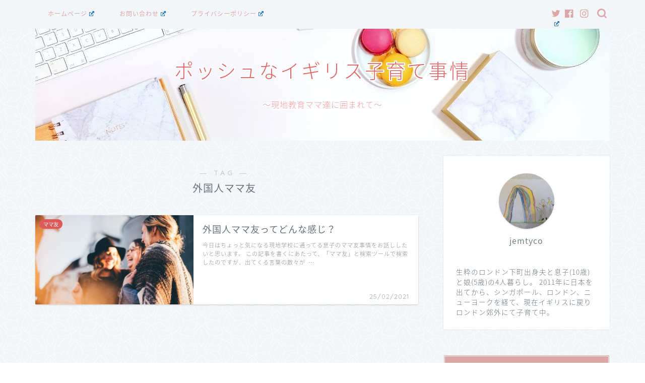

--- FILE ---
content_type: text/html; charset=UTF-8
request_url: https://creative.prf.hn/creative/camref:1101l3CRoB/creativeref:1011l111734
body_size: 196
content:
document.write('<a href="https://prf.hn/click/camref:1101l3CRoB/creativeref:1011l111734/screativeref:1101l175251" target="_blank"><img src="https://creative.prf.hn/source/screativeref:1101l175251" width="544" height="291" border="0"/></a>');


--- FILE ---
content_type: text/html; charset=UTF-8
request_url: https://creative.prf.hn/creative/camref:1101l3CRou/creativeref:1100l106865
body_size: 195
content:
document.write('<a href="https://prf.hn/click/camref:1101l3CRou/creativeref:1100l106865/screativeref:1011l171086" target="_blank"><img src="https://creative.prf.hn/source/screativeref:1011l171086" width="842" height="595" border="0"/></a>');


--- FILE ---
content_type: text/html; charset=utf-8
request_url: https://www.google.com/recaptcha/api2/aframe
body_size: 268
content:
<!DOCTYPE HTML><html><head><meta http-equiv="content-type" content="text/html; charset=UTF-8"></head><body><script nonce="dIFxiK9Dx3uFaBnj9-Bljw">/** Anti-fraud and anti-abuse applications only. See google.com/recaptcha */ try{var clients={'sodar':'https://pagead2.googlesyndication.com/pagead/sodar?'};window.addEventListener("message",function(a){try{if(a.source===window.parent){var b=JSON.parse(a.data);var c=clients[b['id']];if(c){var d=document.createElement('img');d.src=c+b['params']+'&rc='+(localStorage.getItem("rc::a")?sessionStorage.getItem("rc::b"):"");window.document.body.appendChild(d);sessionStorage.setItem("rc::e",parseInt(sessionStorage.getItem("rc::e")||0)+1);localStorage.setItem("rc::h",'1769114752551');}}}catch(b){}});window.parent.postMessage("_grecaptcha_ready", "*");}catch(b){}</script></body></html>